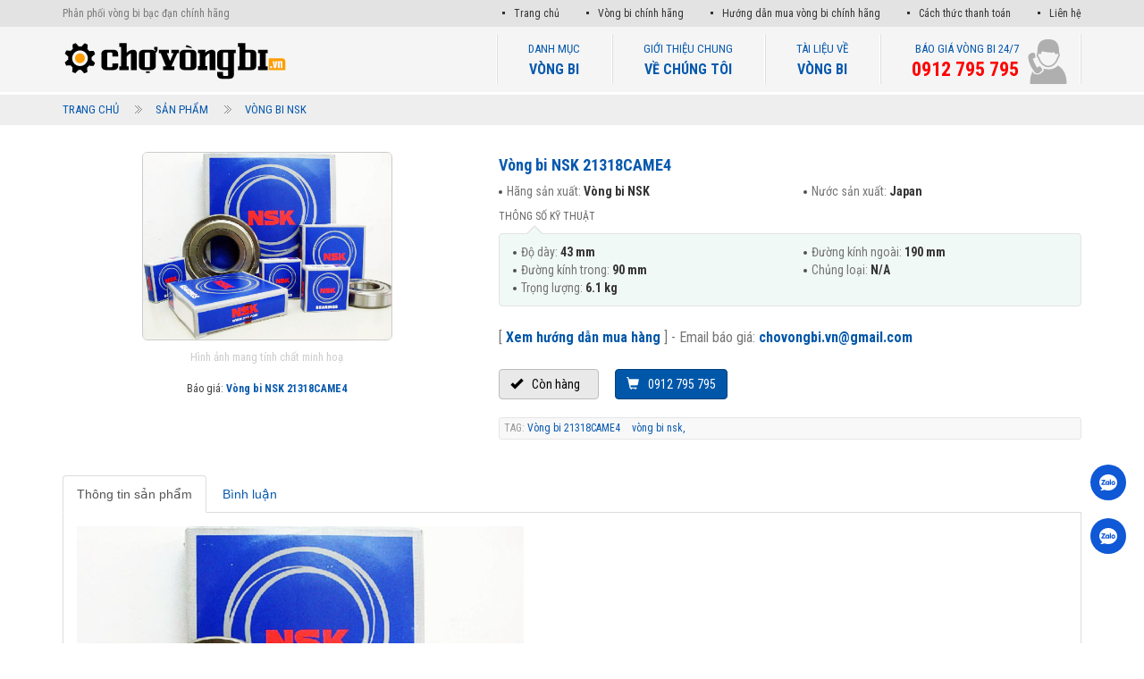

--- FILE ---
content_type: text/html; charset=UTF-8
request_url: https://chovongbi.vn/san-pham/vong-bi-nsk/Vong-bi-NSK-21318CAME4.html
body_size: 8097
content:
<!DOCTYPE html>
<html>
    <head>
                <title>Vòng bi 21318CAME4, Vòng bi chính hãng NSK</title>
<meta property="og:title" content="Vòng bi 21318CAME4, Vòng bi chính hãng NSK" />
<meta name="twitter:title" content="Vòng bi 21318CAME4, Vòng bi chính hãng NSK" />
<meta name="description" content="Vòng bi 21318CAME4, phân phối vòng bi nsk chính hãng" />
<meta name="og:description" content="Vòng bi 21318CAME4, phân phối vòng bi nsk chính hãng" />
<meta name="twitter:description" content="Vòng bi 21318CAME4, phân phối vòng bi nsk chính hãng" />
<meta name="keywords" content="Vòng bi 21318CAME4, giá vòng bi nsk, bac dan nsk chinh hang, vong bi nsk chinh hang, vòng bi nsk tại hà nội, vong bi bac dan nsk, bạc đạn nsk tại hà nội, vòng bi bạc đạn nsk, vòng bi nsk hà nội, vòng bi nsk giá rẻ, bạc đạn nsk giá rẻ, vòng bi nsk giá rẻ tại hà nội, bạc đạn nsk giá rẻ tại hà nội, bạc đạn vòng bi nsk, báo giá vòng bi NSK, kích thước vòng bi, Vòng bi chính hãng NSK, đại lý vòng bi nsk, phân phối vòng bi nsk, báo giá vòng bi nsk, bảng giá vòng bi nsk, tra cứu vòng bi nsk," />

                <link rel="shortcut icon" href="https://chovongbi.vn/fav.png?v=1.0.2" />
        <link rel="apple-touch-icon" href="https://chovongbi.vn/fav-ios.png?v=1.0.2" />
        <meta charset="UTF-8" />
        <meta name="viewport" content="width=device-width, initial-scale=1, maximum-scale=1, minimum-scale=1">
        <meta property="fb:app_id" content="115402988862749" />
        <meta property="fb:admins" content="1461555323" />
        <meta property="fb:admins" content="1213737738" />
		<meta name="apple-mobile-web-app-title" content="Chợ Vòng Bi" />
		<meta itemprop="image" content="https://chovongbi.vn/fb.jpg">
		<meta property="og:image" content="https://chovongbi.vn/fb.jpg"/> 
		<meta property="og:site_name" content="Chợ Vòng Bi"/> 
		<meta property="og:description" content="Báo giá Vòng Bi - Hotline 0912.795.795" />
		<meta http-equiv="Content-Type" content="text/html; charset=UTF-8" />
		<meta name="robots" content="INDEX,FOLLOW" />
		<meta http-equiv="REFRESH" content="3600" />
      	<meta name="p:domain_verify" content="3f3c404b53364b8fb378340866c74e43"/>
        <link href='https://fonts.googleapis.com/css?family=Roboto+Condensed:400,300,700' rel='stylesheet' type='text/css'>
        <link media="all" type="text/css" rel="stylesheet" href="https://chovongbi.vn/public/libs/bootstrap/css/bootstrap.css?v=1.0.2">

        <link media="all" type="text/css" rel="stylesheet" href="https://chovongbi.vn/public/libs/nivoSlide/nivo-slider.min.css?v=1.0.2">

		<link media="all" type="text/css" rel="stylesheet" href="https://chovongbi.vn/public/libs/nivoSlide/themes/default/default.min.css?v=1.0.2">


        <link media="all" type="text/css" rel="stylesheet" href="https://chovongbi.vn/public/libs/sp-slidemenu/style.min.css?v=1.0.2">

        <link media="all" type="text/css" rel="stylesheet" href="https://chovongbi.vn/public/packages/module/front/assets/css/style.css?v=1.0.2">

            </head>
    <body>
       

        <div class="slidemenu slidemenu-left ">
    <div class="slidemenu-header">
        <div>
            <a href="https://chovongbi.vn" class="logo"><img src="https://chovongbi.vn/public/packages/module/front/assets/imgs/logo-sm.svg" /></a>
        </div>
    </div>
    <div class="slidemenu-body">
        <div class="slidemenu-content">
            <ul class="nav navbar-nav">
                                                                                                    <li>
                            <a href="https://chovongbi.vn">Trang chủ</a>
                        </li>
                                                                                            <li class="dropdown">
                            <a href="#" class="dropdown-toggle" data-toggle="dropdown" role="button" aria-haspopup="true" aria-expanded="false">Danh mục Vòng Bi <span class="caret"></span></a>
                                                        <ul class="dropdown-menu">
                                                                <li>
                                    <a href="https://chovongbi.vn/san-pham/vong-bi-skf">
                                                                                <span class="icon"><img src="https://chovongbi.vn/public/uploads/images/99/vongbi-skf_w50_h50_c1.jpg" /></span>
                                                                                Vòng bi SKF
                                    </a>
                                </li>
                                                                <li>
                                    <a href="https://chovongbi.vn/san-pham/vong-bi-nsk">
                                                                                <span class="icon"><img src="https://chovongbi.vn/public/uploads/images/100/vongbi-NSK_w50_h50_c1.jpg" /></span>
                                                                                Vòng bi NSK
                                    </a>
                                </li>
                                                                <li>
                                    <a href="https://chovongbi.vn/san-pham/vong-bi-fag">
                                                                                <span class="icon"><img src="https://chovongbi.vn/public/uploads/images/101/vongbi-FAG_w50_h50_c1.jpg" /></span>
                                                                                Vòng bi FAG
                                    </a>
                                </li>
                                                                <li>
                                    <a href="https://chovongbi.vn/san-pham/vong-bi-timken">
                                                                                <span class="icon"><img src="https://chovongbi.vn/public/uploads/images/102/vongbi-TIMKEN_w50_h50_c1.jpg" /></span>
                                                                                Vòng bi TIMKEN
                                    </a>
                                </li>
                                                                <li>
                                    <a href="https://chovongbi.vn/san-pham/vong-bi-ntn">
                                                                                <span class="icon"><img src="https://chovongbi.vn/public/uploads/images/103/vongbi-NTN_w50_h50_c1.jpg" /></span>
                                                                                Vòng bi NTN
                                    </a>
                                </li>
                                                                <li>
                                    <a href="https://chovongbi.vn/san-pham/vong-bi-koyo">
                                                                                <span class="icon"><img src="https://chovongbi.vn/public/uploads/images/104/vongbi-Koyo_w50_h50_c1.jpg" /></span>
                                                                                Vòng bi KOYO
                                    </a>
                                </li>
                                                                <li>
                                    <a href="https://chovongbi.vn/san-pham/goi-do-vong-bi">
                                                                                <span class="icon"><img src="https://chovongbi.vn/public/uploads/images/1066/goi-do-vong-bi_w50_h50_c1.jpg" /></span>
                                                                                Gối đỡ vòng bi
                                    </a>
                                </li>
                                                                <li>
                                    <a href="https://chovongbi.vn/san-pham/mo-vong-bi">
                                                                                <span class="icon"><img src="https://chovongbi.vn/public/uploads/images/1067/mo-SKF_w50_h50_c1.jpg" /></span>
                                                                                Mỡ vòng bi SKF
                                    </a>
                                </li>
                                                                <li>
                                    <a href="https://chovongbi.vn/san-pham/Vong-bi-Trung-Quoc">
                                                                                <span class="icon"><img src="https://chovongbi.vn/public/uploads/images/1507/14145145_w50_h50_c1.jpg" /></span>
                                                                                Vòng bi Trung Quốc
                                    </a>
                                </li>
                                                            </ul>
                                                    </li>
                                                                                            <li>
                            <a href="https://chovongbi.vn/ve-chung-toi.html">Về chúng tôi</a>
                        </li>
                                                                                            <li>
                            <a href="https://chovongbi.vn/huong-dan-mua-vong-bi.html">Hướng dẫn mua hàng</a>
                        </li>
                                                                                            <li>
                            <a href="https://chovongbi.vn/thanh-toan.html">Hình thức thanh toán</a>
                        </li>
                                                                                            <li>
                            <a href="https://chovongbi.vn/tai-lieu-vong-bi">Tài liệu Vòng Bi</a>
                        </li>
                                                                                            <li>
                            <a href="https://chovongbi.vn/lien-he">Liên hệ</a>
                        </li>
                                                                                            <li>
                            <a href="https://chovongbi.vn/bao-gia-vong-bi-nsk-chinh-hang.html">Báo giá vòng bi NSK chính hãng</a>
                        </li>
                                                                                            <li>
                            <a href="https://chovongbi.vn/bao-gia-vong-bi-skf-chinh-hang.html">Báo giá vòng bi SKF chính hãng</a>
                        </li>
                                                            
            </ul>
        </div>
    </div>
</div>
        <div id="main">
            <header>
    <div class="link-top" style="font-family: 'Roboto Condensed', sans-serif;">
        <div class="container">
            <div class="pull-left">
                Phân phối vòng bi bạc đạn chính hãng
            </div>
                            <ul class="list-unstyled pull-right">
                                        <li><a href="https://chovongbi.vn">Trang chủ</a></li>
                                        <li><a href="https://chovongbi.vn/san-pham">Vòng bi chính hãng</a></li>
                                        <li><a href="https://chovongbi.vn/huong-dan-mua-vong-bi.html">Hướng dẫn mua vòng bi chính hãng</a></li>
                                        <li><a href="https://chovongbi.vn/thanh-toan.html">Cách thức thanh toán</a></li>
                                        <li><a href="https://chovongbi.vn/lien-he">Liên hệ</a></li>
                                    </ul>
                        </div>
    </div>
    <div class="head-top">
        <div class="container">
            <div class="navbar-default pull-left">
                <button type="button" class="navbar-toggle menu-button-left">
                    <span class="sr-only">Toggle navigation</span>
                    <span class="icon-bar"></span>
                    <span class="icon-bar"></span>
                    <span class="icon-bar"></span>
                </button>
            </div>
            <div class="sp-logo">
                <a href="https://chovongbi.vn"><img src="https://chovongbi.vn/public/packages/module/front/assets/imgs/logo.svg" /></a>
            </div>

            <nav class="navbar navbar-default">
                <div class="navbar-header">
                    <button type="button" class="navbar-toggle collapsed" data-toggle="collapse" data-target="#bs-navbar-collapse" aria-expanded="false">
                        <span class="sr-only">Toggle navigation</span>
                        <span class="icon-bar"></span>
                        <span class="icon-bar"></span>
                        <span class="icon-bar"></span>
                    </button>
                    <a class="navbar-brand" href="https://chovongbi.vn"><img src="https://chovongbi.vn/public/packages/module/front/assets/imgs/logo.svg" /></a>
                </div>
                <div class="collapse navbar-collapse" id="bs-navbar-collapse">
                    <ul class="nav navbar-nav navbar-right" style="font-family: 'Roboto Condensed', sans-serif;">
                        <li class="dropdown">
                            <a href="" title="Danh mục vòng bi" class="dropdown-toggle" data-toggle="dropdown" data-hover="dropdown" role="button"><span>Danh mục</span> vòng bi</a>
                                                        <ul class="dropdown-menu catlist">
                                                                <li>
                                    <a href="https://chovongbi.vn/san-pham/vong-bi-skf" title="Vòng bi SKF">
                                                                                <span class="icon"><img src="https://chovongbi.vn/public/uploads/images/99/vongbi-skf.jpg" /></span>
                                                                                Vòng bi SKF
                                    </a>
                                </li>
                                                                <li>
                                    <a href="https://chovongbi.vn/san-pham/vong-bi-nsk" title="Vòng bi NSK">
                                                                                <span class="icon"><img src="https://chovongbi.vn/public/uploads/images/100/vongbi-NSK.jpg" /></span>
                                                                                Vòng bi NSK
                                    </a>
                                </li>
                                                                <li>
                                    <a href="https://chovongbi.vn/san-pham/vong-bi-fag" title="Vòng bi FAG">
                                                                                <span class="icon"><img src="https://chovongbi.vn/public/uploads/images/101/vongbi-FAG.jpg" /></span>
                                                                                Vòng bi FAG
                                    </a>
                                </li>
                                                                <li>
                                    <a href="https://chovongbi.vn/san-pham/vong-bi-timken" title="Vòng bi TIMKEN">
                                                                                <span class="icon"><img src="https://chovongbi.vn/public/uploads/images/102/vongbi-TIMKEN.jpg" /></span>
                                                                                Vòng bi TIMKEN
                                    </a>
                                </li>
                                                                <li>
                                    <a href="https://chovongbi.vn/san-pham/vong-bi-ntn" title="Vòng bi NTN">
                                                                                <span class="icon"><img src="https://chovongbi.vn/public/uploads/images/103/vongbi-NTN.jpg" /></span>
                                                                                Vòng bi NTN
                                    </a>
                                </li>
                                                                <li>
                                    <a href="https://chovongbi.vn/san-pham/vong-bi-koyo" title="Vòng bi KOYO">
                                                                                <span class="icon"><img src="https://chovongbi.vn/public/uploads/images/104/vongbi-Koyo.jpg" /></span>
                                                                                Vòng bi KOYO
                                    </a>
                                </li>
                                                                <li>
                                    <a href="https://chovongbi.vn/san-pham/goi-do-vong-bi" title="Gối đỡ vòng bi">
                                                                                <span class="icon"><img src="https://chovongbi.vn/public/uploads/images/1066/goi-do-vong-bi_w128_h80_c1.jpg" /></span>
                                                                                Gối đỡ vòng bi
                                    </a>
                                </li>
                                                                <li>
                                    <a href="https://chovongbi.vn/san-pham/mo-vong-bi" title="Mỡ vòng bi SKF">
                                                                                <span class="icon"><img src="https://chovongbi.vn/public/uploads/images/1067/mo-SKF_w128_h80_c1.jpg" /></span>
                                                                                Mỡ vòng bi SKF
                                    </a>
                                </li>
                                                                <li>
                                    <a href="https://chovongbi.vn/san-pham/Vong-bi-Trung-Quoc" title="Vòng bi Trung Quốc">
                                                                                <span class="icon"><img src="https://chovongbi.vn/public/uploads/images/1507/14145145_w128_h80_c1.jpg" /></span>
                                                                                Vòng bi Trung Quốc
                                    </a>
                                </li>
                                                            </ul>
                                                    </li>
                        <li><a href="ve-chung-toi.html" title="Giới thiệu chung về chúng tôi">
                                <span>Giới thiệu chung</span> Về chúng tôi
                            </a></li>
                        <li><a href="https://chovongbi.vn/tai-lieu-vong-bi" title="Tài liệu về vòng bi">
                                <span>Tài liệu về</span> Vòng bi
                            </a></li>
                        <li class="hotline">
                            <a href="tel:0912 795 795">
                                <img src="https://chovongbi.vn/public/packages/module/front/assets/imgs/support.png" class="pull-right" />
                                <div class="pull-left">
                                    <span>Báo giá vòng bi 24/7</span>
                                    <strong>0912 795 795</strong>
                                </div>
                                <div class="clearfix"></div>
                            </a>
                        </li>
                    </ul>
                </div>
            </nav>
        </div>
    </div>


    </header>            <main>
                                                <div class="_breadcrumb">
                    <div class="container">
                        <ul class="breadcrumb">
                            <li itemscope itemtype="http://data-vocabulary.org/Breadcrumb" class="home"><a itemprop="url"  href="https://chovongbi.vn"><span itemprop="title">Trang chủ</span></a></li>
                                                                                    <li itemscope itemtype="http://data-vocabulary.org/Breadcrumb"><a itemprop="url" href="https://chovongbi.vn/san-pham"><span itemprop="title">Sản phẩm</span></a></li>
                                                                                                                <li itemscope itemtype="http://data-vocabulary.org/Breadcrumb"><a itemprop="url" href="https://chovongbi.vn/san-pham/vong-bi-nsk"><span itemprop="title">Vòng bi NSK</span></a></li>
                                                                                </ul>
                    </div>
                </div>
                                <div class="container">
    <div style="padding-bottom: 50px ">
    <div class="product-detail">
    <div class="row">
        <div class="col-md-5 col-sm-5">
            <div class="pimg">
                <div class="shadow">
                    <span>
                                                                                                                        
                                                <img class="img-responsive" src="https://chovongbi.vn/public/uploads/images/1129/Vong-bi-NSK.jpg" title="Vòng bi NSK 21318CAME4" />
                                            </span>
                </div>
                <p>Hình ảnh mang tính chất minh hoạ</p>
                <h2 style="font-size:12px">Báo giá: <a href="/lien-he"><strong>Vòng bi NSK 21318CAME4</strong></a></h2>



                 <!--review-->

                <script type="application/ld+json">
    {
        "@context": "https://schema.org/",
        "@type": "Product",
        "name": "Vòng bi NSK 21318CAME4",
        "image": ["https://chovongbi.vn/public/uploads/images/1129/Vong-bi-NSK.jpg"],
        "description": "Vòng bi 21318CAME4, phân phối vòng bi nsk chính hãng",
        "sku": "991",
        "mpn": "991",
        "brand": {
            "@type": "Thing",
            "name": "SKF"
        },
        "review": {
            "@type": "Review",
            "reviewRating": {
                "@type": "Rating",
                "ratingValue": "5",
                "bestRating": "5"
            },
            "author": {
                "@type": "Person",
                "name": "Khách hàng"
            }
        },
        "aggregateRating": {
            "@type": "AggregateRating",
            "ratingValue": "4.9",
            "bestRating": "5",
            "ratingCount": "123"
        },
        "offers": {
            "@type": "AggregateOffer",
            "lowPrice": "10000",
            "highPrice": "1000000",
            "offerCount": "133",
            "priceCurrency": "VND",
            "availability":"InStock"
        }
    }


    </script>

                                                                                                                                    
                
            </div>
        </div>

        <div class="col-md-7 col-sm-7">
            <h1><a href="" title="Vòng bi NSK 21318CAME4">Vòng bi NSK 21318CAME4</a></h1>

            <div class="params">
                                
                                                <div class="row">
                                                                                                                                                                                                                            <div class="col-sm-6 param-item">Hãng sản xuất: <strong>Vòng bi NSK </strong></div>
                                                                                <div class="col-sm-6 param-item">Nước sản xuất: <strong>Japan </strong></div>
                                                                                                </div>
                
                <div class="param-tt">Thông số kỹ thuật</div>
                <div class="well">
                    <div class="row">
                                                                        <div class="col-sm-6 param-item">Độ dày: <strong>43 mm </strong></div>
                                                                                                <div class="col-sm-6 param-item">Đường kính ngoài: <strong>190 mm </strong></div>
                                                                                                <div class="col-sm-6 param-item">Đường kính trong: <strong>90 mm </strong></div>
                                                                                                <div class="col-sm-6 param-item">Chủng loại: <strong>N/A  </strong></div>
                                                                                                                                                                                                <div class="col-sm-6 param-item">Trọng lượng: <strong>6.1 kg </strong></div>
                                                                    </div>
                </div>
                <div class="buy-guide">
                        [ <a href="/huong-dan-mua-vong-bi.html"><strong style="color: #0057a9">Xem hướng dẫn mua hàng</strong></a> ]  -  Email báo giá: <a href="mailto:chovongbi.vn@gmail.com"><strong style="color: #0057a9"> chovongbi.vn@gmail.com</strong></a>
                    </div>
                
                    
                    
                    <br>
                <div class="btns">
                    <div class="">
                                                <a href="" class="btn btn-vb" style="padding-right: 20px">
                            <i class="glyphicon glyphicon glyphicon-ok"></i>
                            Còn hàng
                        </a>
                                               
                          <a href="tel:0912 795 795" class="btn btn-warning">
                            <i class="glyphicon glyphicon glyphicon-shopping-cart"></i>
                           0912 795 795</a>
                        </a>
                      
                        
                       
                        
                        
                        <!--<a href="#" id="comment-btn" class="btn btn-primary">
                            Bình luận về sản phẩm
                        </a>-->
                    </div>
                    <style>
					.tab-content{
						border: 1px solid #ddd;
						border-top: none;
						padding: 15px;
						margin-bottom: 30px;
						font-family: 'Roboto Condensed', sans-serif;
						
					}
                        .box-comment{
                            border: 1px solid #ccc;
                            border-radius: 5px;
                            padding: 5px;
                            margin-top: 5px
                        }
                        .box-comment > ul{
                            border-bottom: 1px solid #ddd;
                            margin: 0 7px;
                            margin-bottom: 10px;
                        }
                        .box-comment > ul:after{
                            content: '';
                            clear: both;
                            display: block;
                        }
                        .box-comment > ul li{
                            float: left;
                            margin-right: 15px;
                        }
                        .box-comment > ul li a{
                            display: inline-block;
                            padding: 5px 0;
                            position: relative;
                        }
                        .box-comment > ul li.active a{
                            text-decoration: none;
                            color: #ffc000
                        }
                        .box-comment > ul li.active a:before{
                            content: '';
                            display: block;
                            position: absolute;
                            bottom: -1px;
                            left: 50%;
                            border-style: solid;
                            border-width: 0 5px 6px;
                            border-color: transparent transparent #fff transparent;
                            margin-left: -4px;
                            z-index: 2
                        }
                        .box-comment > ul li.active a:after{
                            content: '';
                            display: block;
                            position: absolute;
                            bottom: 0;
                            left: 50%;
                            border-style: solid;
                            border-width: 0 6px 6px;
                            border-color: transparent transparent #ddd transparent;
                            margin-left: -5px;
                            z-index: 1
                        }
                    </style>
                                       
                    
                </div>

                                <h3 style="font-size:12px"> <div class="tags">
                                       <a href="https://chovongbi.vn/tag/vong-bi-21318came4.html">Vòng bi 21318CAME4</a>
                                       <a href="https://chovongbi.vn/tag/vong-bi-nsk.html">vòng bi nsk,</a>
                                    </div></h3>
                            </div>
        </div>
    </div>
</div>

<div>

  <!-- Nav tabs -->
  <ul class="nav nav-tabs" role="tablist">
    <li role="presentation" class="active"><a href="#tab-overview" aria-controls="tab-overview" role="tab" data-toggle="tab">Thông tin sản phẩm</a></li>
    <li role="presentation"><a href="#tab-comment" aria-controls="tab-comment" role="tab" data-toggle="tab">Bình luận</a></li>
  </ul>

  <!-- Tab panes -->
  <div class="tab-content">
    <div role="tabpanel" class="tab-pane active" id="tab-overview">
	
		<img class="img-responsive" src="https://chovongbi.vn/public/uploads/images/1129/Vong-bi-NSK.jpg" title="Vòng bi NSK 21318CAME4" />
		
	</div>
    <div role="tabpanel" class="tab-pane" id="tab-comment">
	 <div class="box-comment ">
                        <ul class="list-unstyled">
                            <li class="active"><a href="#cm-facebook">Facebook</a></li>
                            <li><a href="#cm-google">Google</a></li>
                        </ul>
                        <div class="frm" id="cm-facebook">
                            <div class="fb-comments" data-href="https://chovongbi.vn/san-pham/vong-bi-nsk/Vong-bi-NSK-21318CAME4.html" data-width="100%" data-numposts="5"></div>
                        </div>
                        <div class="frm g-comments hidden" id="cm-google" style="padding: 5px"><div id="cmgoogle">
                            </div>
                        </div>

                        <script src="https://apis.google.com/js/plusone.js"></script>
                        <script>
gapi.comments.render('cmgoogle', {
    href: window.location,
    width: 632,
    first_party_property: 'BLOGGER',
    view_type: 'FILTERED_POSTMOD'
});
                        </script>
                    </div>
	</div>
  </div>

</div>

<!--timkiem-->

<!--end timkiem-->

<div class="box">
    <div class="box-title"><span>Sản phẩm cùng loại</span></div>
    <div class="box-body">
        <div class="products">

                        <div class="item">
    <a href="https://chovongbi.vn/san-pham/vong-bi-nsk/Vong-bi-NSK-29438M.html" target="detailWindow">
                <span class="img"><img src="https://chovongbi.vn/public/uploads/images/1080/Vong-bi-NSK_w250_h186_c1.jpg" /></span>
                <span class="tt">Vòng bi NSK 29438M</span>
    </a>
</div>                        <div class="item">
    <a href="https://chovongbi.vn/san-pham/vong-bi-nsk/Vong-bi-NSK-HR-30202.html" target="detailWindow">
                <span class="img"><img src="https://chovongbi.vn/public/uploads/images/1304/Vong-bi-NSK_w334_h250_c1_w250_h186_c1.jpg" /></span>
                <span class="tt">Vòng bi NSK HR 30202</span>
    </a>
</div>                        <div class="item">
    <a href="https://chovongbi.vn/san-pham/vong-bi-nsk/Vong-bi-NSK-22310EAE4.html" target="detailWindow">
                <span class="img"><img src="https://chovongbi.vn/public/uploads/images/1156/Vong-bi-NSK_w250_h186_c1.jpg" /></span>
                <span class="tt">Vòng bi NSK 22310EAE4</span>
    </a>
</div>                        <div class="item">
    <a href="https://chovongbi.vn/san-pham/vong-bi-nsk/Vong-bi-NSK-23120CE4.html" target="detailWindow">
                <span class="img"><img src="https://chovongbi.vn/public/uploads/images/1200/Vong-bi-NSK_w250_h186_c1.jpg" /></span>
                <span class="tt">Vòng bi NSK 23120CE4</span>
    </a>
</div>                        <div class="item">
    <a href="https://chovongbi.vn/san-pham/vong-bi-nsk/Vong-bi-NSK-6300ZZCM.html" target="detailWindow">
                <span class="img"><img src="https://chovongbi.vn/public/uploads/images/1559/6300ZZCM_w250_h186_c1.jpg" /></span>
                <span class="tt">Vòng bi NSK 6300ZZCM</span>
    </a>
</div>                        <div class="item">
    <a href="https://chovongbi.vn/san-pham/vong-bi-nsk/Vong-bi-NSK-RN206M.html" target="detailWindow">
                <span class="img"><img src="https://chovongbi.vn/public/uploads/images/1577/RN206M_w250_h186_c1.jpg" /></span>
                <span class="tt">Vòng bi NSK RN206M</span>
    </a>
</div>                        <div class="item">
    <a href="https://chovongbi.vn/san-pham/vong-bi-nsk/Vong-bi-NSK-22320CAME4.html" target="detailWindow">
                <span class="img"><img src="https://chovongbi.vn/public/uploads/images/1024/Vong-bi-NSK_w250_h186_c1.jpg" /></span>
                <span class="tt">Vòng bi NSK 22320CAME4</span>
    </a>
</div>                        <div class="item">
    <a href="https://chovongbi.vn/san-pham/vong-bi-nsk/Vong-bi-NSK-32032.html" target="detailWindow">
                <span class="img"><img src="https://chovongbi.vn/public/uploads/images/968/Vong-bi-NSK_w250_h186_c1.jpg" /></span>
                <span class="tt">Vòng bi NSK 32032</span>
    </a>
</div>                        <div class="item">
    <a href="https://chovongbi.vn/san-pham/vong-bi-nsk/Vong-bi-NSK-400752904.html" target="detailWindow">
                <span class="img"><img src="https://chovongbi.vn/public/uploads/images/1590/400752904_w250_h186_c1.jpg" /></span>
                <span class="tt">Vòng bi NSK 400752904</span>
    </a>
</div>                        <div class="item">
    <a href="https://chovongbi.vn/san-pham/vong-bi-nsk/Vong-bi-NSK-22207CE4.html" target="detailWindow">
                <span class="img"><img src="https://chovongbi.vn/public/uploads/images/1134/Vong-bi-NSK_w250_h186_c1.jpg" /></span>
                <span class="tt">Vòng bi NSK 22207CE4</span>
    </a>
</div>            
        </div>
    </div>
</div>



<div class="box">
    <div class="box-title"><span>Sản phẩm nổi bật</span></div><Br>
    <div class="box-body">
        <div class="products">
                        <div class="item">
    <a href="https://chovongbi.vn/san-pham/vong-bi-ntn/Vong-bi-NTN-6307LLBC3.html" target="detailWindow">
                <span class="img"><img src="https://chovongbi.vn/public/uploads/images/1836/6307LLBC3_w250_h186_c1.jpg" /></span>
                <span class="tt">Vòng bi NTN 6307LLBC3</span>
    </a>
</div>                        <div class="item">
    <a href="https://chovongbi.vn/san-pham/vong-bi-skf/Vong-bi-SKF-HM-803146110Q.html" target="detailWindow">
                <span class="img"><img src="https://chovongbi.vn/public/uploads/images/515/vong_bi_SKF_w250_h186_c1.jpg" /></span>
                <span class="tt">Vòng bi SKF HM 803146/110/Q</span>
    </a>
</div>                        <div class="item">
    <a href="https://chovongbi.vn/san-pham/vong-bi-nsk/Vong-bi-NSK-29436M.html" target="detailWindow">
                <span class="img"><img src="https://chovongbi.vn/public/uploads/images/1079/Vong-bi-NSK_w250_h186_c1.jpg" /></span>
                <span class="tt">Vòng bi NSK 29436M</span>
    </a>
</div>                        <div class="item">
    <a href="https://chovongbi.vn/san-pham/vong-bi-skf/Vong-bi-SKF-30208-J2Q.html" target="detailWindow">
                <span class="img"><img src="https://chovongbi.vn/public/uploads/images/827/vong_bi_SKF_w250_h186_c1.jpg" /></span>
                <span class="tt">Vòng bi SKF 30208 J2/Q</span>
    </a>
</div>                        <div class="item">
    <a href="https://chovongbi.vn/san-pham/vong-bi-skf/Vong-bi-SKF-32312-J2Q.html" target="detailWindow">
                <span class="img"><img src="https://chovongbi.vn/public/uploads/images/765/vong_bi_SKF_w250_h186_c1.jpg" /></span>
                <span class="tt">Vòng bi SKF 32312 J2/Q</span>
    </a>
</div>                    </div>
    </div>
</div>

<br><br>
<div class="search-box-top" style="background-color: #f1f1f1; border: 1px solid #b1b1b1; font-family: 'Roboto Condensed', sans-serif; color:#616161;">
    <div class="container" align="center">
        <form class="form-inline" action="https://chovongbi.vn/tim-kiem.html" method="get">
            <label class="tt" style="padding-right: 20px;"><strong>Nhập kích thước vòng bi cần tìm: </strong></label>
                                <div class="form-group">
                        <div class="input-group">
                                                        <input class="form-control" placeholder="Đường k&iacute;nh trong" name="icb" type="text">
                                                        
                                                        <div class="input-group-addon" style="font-family: 'Roboto Condensed', sans-serif; color:#000000;">(mm)</div>
                                                    </div>
                    </div>
                                        <div class="form-group">
                        <div class="input-group">
                                                        <input class="form-control" placeholder="Đường k&iacute;nh ngo&agrave;i" name="ocb" type="text">
                                                        
                                                        <div class="input-group-addon" style="font-family: 'Roboto Condensed', sans-serif; color:#000000;">(mm)</div>
                                                    </div>
                    </div>
                                        <div class="form-group">
                        <div class="input-group">
                                                        <input class="form-control" placeholder="Độ d&agrave;y" name="thick" type="text">
                                                        
                                                        <div class="input-group-addon" style="font-family: 'Roboto Condensed', sans-serif; color:#000000;">(mm)</div>
                                                    </div>
                    </div>
                                        <div class="form-group">
                        <div class="input-group">
                                                        <select class="form-control" name="hsx"><option value="" selected="selected">H&atilde;ng sản xuất</option><option value="19">V&ograve;ng bi SKF</option><option value="20">V&ograve;ng bi NSK</option><option value="21">V&ograve;ng bi FAG</option><option value="22">V&ograve;ng bi TIMKEN</option><option value="23">V&ograve;ng bi NTN</option><option value="24">V&ograve;ng bi KOYO</option><option value="106">Gối đỡ v&ograve;ng bi</option><option value="107">Mỡ v&ograve;ng bi SKF</option><option value="125">V&ograve;ng bi Trung Quốc</option></select>
                                                        
                                                    </div>
                    </div>
                    
            <input type="submit" value="Tìm kiếm" class="btn btn-vb btn-non-radius" />
        </form>
    </div>
</div>

    </div>
</div>
                
                <div class="help-box">
                    <div class="container">
                        <div class="btt">Vòng Bi Chính Hãng - Liên hệ với chúng tôi để được tư vấn miễn phí
                        </div>
                        <div class="bbd">
                            <div class="form-inline">
    <div class="form-group">
    <img src="https://chovongbi.vn/public/packages/module/front/assets/imgs/icons/phone.png" />
                                    
       <a href="tel:0912 795 795" style="color:#FFFFFF"> 0912 795 795 </a>
                                </div>
                                

                               
                                
                                <div class="form-group">
                                    <img src="https://chovongbi.vn/public/packages/module/front/assets/imgs/icons/email.png" /> chovongbi.vn@gmail.com
                                </div>
                            </div>
                        </div>
                    </div>
                </div>
                            </main>

            <footer>
    <div class="foot-3col">
        <div class="container">
            <div class="row">
                <div class="col-md-4 col-sm-4">
                    <span class="icon">
                        <span><img src="https://chovongbi.vn/public/packages/module/front/assets/imgs/icons/call-icon.png" /></span>
                    </span>
                    <strong>Báo giá 24/7</strong>
                    <p>Đội ngũ bán hàng hỗ trợ báo giá 24/7. Hãy liên hệ ngay với chúng tôi.</p>
                </div>
                <div class="col-md-4 col-sm-4">
                    <span class="icon">
                        <span><img src="https://chovongbi.vn/public/packages/module/front/assets/imgs/icons/delivery-icon.png" /></span>
                    </span>
                    <strong>Giao hàng 24/7</strong>
                    <p>Giao hàng tận nơi, nhanh chóng, thuận tiện, tất cả các ngày trong tuần</p>
                </div>
                <div class="col-md-4 col-sm-4">
                    <span class="icon">
                        <span><img src="https://chovongbi.vn/public/packages/module/front/assets/imgs/icons/support-icon.png" /></span>
                    </span>
                    <strong>Hỗ trợ 24/7</strong>
                    <p>Đội ngũ kỹ thuật nhiều kinh nghiệm sẽ hỗ trợ bạn 24/7</p>
                </div>
            </div>

        </div>
    </div>

            <div class="foot-top">
            <div class="container">
                <div class="row">
                                                            <div class="col-md-3 col-sm-6">
                        <div class="tt">Về chúng tôi</div>
                        <ul class="list-unstyled">
                                                                                                                                                                                                                                                                                                                                                                                                                                                                                                                                                                                                                                                                                                                                                                                    <li style="font-size: 12px; font-weight: 300"><a href="https://chovongbi.vn/ve-chung-toi.html" title="Giới thiệu">Giới thiệu</a></li>
                                                                                                                                                                                                                                                                                        <li style="font-size: 12px; font-weight: 300"><a href="https://chovongbi.vn/tai-lieu-vong-bi" title="Tài liệu tra cứu">Tài liệu tra cứu</a></li>
                                                                                                                                                                                                                                                                                        <li style="font-size: 12px; font-weight: 300"><a href="https://chovongbi.vn/hoi-dap.html" title="Câu hỏi thường gặp">Câu hỏi thường gặp</a></li>
                                                                                                                <li style="font-size: 12px; font-weight: 300"><a href="https://chovongbi.vn/lien-he" title="Liên hệ">Liên hệ</a></li>
                                                                                                                                                                                                                                                                                                                </ul>
                    </div>
                                                                                                                        <div class="col-md-3 col-sm-6">
                        <div class="tt">Danh mục Vòng bi</div>
                        <ul class="list-unstyled">
                                                                                                                                                                                                                                                                                                                                                                                                                                                                                                                                                                                                                                                                                                                                                                                                                                                                                                    <li style="font-size: 12px; font-weight: 300"><a href="https://chovongbi.vn/san-pham/vong-bi-skf" title="Vòng bi SKF chính hãng">Vòng bi SKF chính hãng</a></li>
                                                                                                                                                                                                                                <li style="font-size: 12px; font-weight: 300"><a href="https://chovongbi.vn/san-pham/vong-bi-timken" title="Vòng bi TIMKEN chính hãng">Vòng bi TIMKEN chính hãng</a></li>
                                                                                                                <li style="font-size: 12px; font-weight: 300"><a href="https://chovongbi.vn/san-pham/vong-bi-fag" title="Vòng bi FAG chính hãng">Vòng bi FAG chính hãng</a></li>
                                                                                                                                                                                                                                                                                                                                                                                                                                                                <li style="font-size: 12px; font-weight: 300"><a href="https://chovongbi.vn/san-pham/goi-do-vong-bi" title="Gối đỡ vòng bi">Gối đỡ vòng bi</a></li>
                                                                                </ul>
                    </div>
                                                                                <div class="col-md-3 col-sm-6">
                        <div class="tt">Danh mục Vòng bi</div>
                        <ul class="list-unstyled">
                                                                                                                                                                                                                                                                                                                                                                                                                                                                                                                                                                                                                                                                                                                                                                                                                                                                                                                                                            <li style="font-size: 12px; font-weight: 300"><a href="https://chovongbi.vn/san-pham/vong-bi-nsk" title="Vòng bi NSK chính hãng">Vòng bi NSK chính hãng</a></li>
                                                                                                                                                                                                                                                                                        <li style="font-size: 12px; font-weight: 300"><a href="https://chovongbi.vn/san-pham/vong-bi-koyo" title="Vòng bi KOYO chính hãng">Vòng bi KOYO chính hãng</a></li>
                                                                                                                                                                                                                                <li style="font-size: 12px; font-weight: 300"><a href="https://chovongbi.vn/san-pham/vong-bi-ntn" title="Vòng bi NTN chính hãng">Vòng bi NTN chính hãng</a></li>
                                                                                                                                                                        <li style="font-size: 12px; font-weight: 300"><a href="https://chovongbi.vn/san-pham/mo-vong-bi" title="Mỡ vòng bi SKF">Mỡ vòng bi SKF</a></li>
                                                                                                                                        </ul>
                    </div>
                                                                                                                                                                <div class="col-md-3 col-sm-6">
                        <div class="tt">Thông tin chung</div>
                        <ul class="list-unstyled">
                                                                                                                                            <li style="font-size: 12px; font-weight: 300"><a href="https://chovongbi.vn/dieu-kien-doi-tra-hang.html" title="Điều kiện đổi trả hàng">Điều kiện đổi trả hàng</a></li>
                                                                                                                                                                                                                                                                                                                                                                                                        <li style="font-size: 12px; font-weight: 300"><a href="https://chovongbi.vn/Chinh-sach-ban-hang.html" title="Chính sách bán hàng">Chính sách bán hàng</a></li>
                                                                                                                <li style="font-size: 12px; font-weight: 300"><a href="https://chovongbi.vn/thanh-toan.html" title="Hình thức thanh toán">Hình thức thanh toán</a></li>
                                                                                                                <li style="font-size: 12px; font-weight: 300"><a href="https://chovongbi.vn/bao-gia-vong-bi-skf-chinh-hang.html" title="Báo giá vòng bi SKF chính hãng giá rẻ">Báo giá vòng bi SKF chính hãng giá rẻ</a></li>
                                                                                                                <li style="font-size: 12px; font-weight: 300"><a href="https://chovongbi.vn/bao-gia-vong-bi-nsk-chinh-hang.html" title="Báo giá vòng bi NSK chính hãng giá rẻ">Báo giá vòng bi NSK chính hãng giá rẻ</a></li>
                                                                                                                <li style="font-size: 12px; font-weight: 300"><a href="https://chovongbi.vn/Dieu-khoan-mua-ban.html" title="Điều khoản mua bán">Điều khoản mua bán</a></li>
                                                                                                                                                                                                                                                                                                                                                                                                                                                                                                                                                                                                                                                                                                                                                                                                                                                                                                </ul>
                    </div>
                                                                                                                                                                                                                                                                                                                                                                                                                                                                                                                                                                                                                                                                                                                                                                                                                                                </div>
            </div>
        </div>
            <div class="foot-btm" style="font-family: 'Roboto Condensed', sans-serif;">
        <div class="container">
            <div class="logo">
                <img src="https://chovongbi.vn/public/packages/module/front/assets/imgs/logo-footer.gif" alt="Chợ Vòng Bi - Vòng bi chính hãng" />
            </div>
            
            <p>© 2006-2021 Chợ Vòng Bi.vn - <strong><a href="https://chovongbi.vn" title="Phân phối vòng bi chính hãng">Phân phối vòng bi chính hãng</a></strong> - Hotline:  <a href="tel:0912 795 795" ><strong><span style="color:#0057a9">0912 795 795</span> </strong> </a>
            
            
            <br />
               
<span style="color:rgb(0, 0, 0)">VPGD: </span>635 Quang Trung, Hà Đông, Hà Nội<br />
Email báo giá: <a href="mailto:chovongbi.vn@gmail.com"><span style="color:#0057a9"><strong>chovongbi.vn@gmail.com</strong></span></a> - Website:<span style="color:#0066cc"> </span><a href="https://chovongbi.vn"><span style="color:#0057a9"><strong>www.chovongbi.vn</strong></span></a>

<div class="addthis_inline_follow_toolbox"></div>
</p>

         <!-- Go to www.addthis.com/dashboard to customize your tools -->
         
          
         
            <div class="clearfix"></div>
        </div>
    </div>




</footer>

<script>
  (function(i,s,o,g,r,a,m){i['GoogleAnalyticsObject']=r;i[r]=i[r]||function(){
  (i[r].q=i[r].q||[]).push(arguments)},i[r].l=1*new Date();a=s.createElement(o),
  m=s.getElementsByTagName(o)[0];a.async=1;a.src=g;m.parentNode.insertBefore(a,m)
  })(window,document,'script','https://www.google-analytics.com/analytics.js','ga');

  ga('create', 'UA-32320751-1', 'auto');
  ga('send', 'pageview');

</script>




        </div>
        
        
        
        
        
        <script src="https://chovongbi.vn/public/libs/jquery-1.11.2.min.js?v=1.0.2"></script>
        <script src="https://chovongbi.vn/public/libs/bootstrap/js/bootstrap.min.js?v=1.0.2"></script>
        <script src="https://chovongbi.vn/public/libs/bootstrap-hover-dropdown.min.js?v=1.0.2"></script>
        <script src="https://chovongbi.vn/public/libs/sp-slidemenu/sp-slidemenu.min.js?v=1.0.2"></script>
        <script>
var sp_slidemenu = SpSlidemenu({
    main: '#main',
    button: '.menu-button-left',
    slidemenu: '.slidemenu-left',
    direction: 'left'
});

$(window).bind('resize', function () {
    sp_slidemenu.slideClose();
});
        </script>
                            
                    <script>
                        $(function(){
                            $(document).on('click', '#comment-btn', function(){
                                $('.box-comment').toggleClass('hidden');
                                return false;
                            });

                            $(document).on('click', '.box-comment > ul li a', function(){
                                $('.box-comment > ul li').removeClass('active');
                                $(this).parent().addClass('active');
                                
                                $('.box-comment .frm').addClass('hidden');
                                $($(this).attr('href')).removeClass('hidden');
                                return false;
                            });
                        });
                    </script>
                           
        <div id="icon-fixed-right">
 <div id="zaloButton"><a rel="noopener" title="Zalo 1" href="http://zalo.me/0912795795" target="_blank"><i></i></a></div>
<div id="zaloButton"><a rel="noopener" title="Zalo 2" href="http://zalo.me/0792269269" target="_blank"><i></i></a></div>

    
    
</div>
<style>
.ppocta-ft-fix{display:block;position:fixed;bottom:20px;left:10px;min-width:120px;text-align:center;z-index:9999}
#callNowButton{background: #0f58d6;display:inline-block;position:relative;border-radius:50%;color:#fff;width:40px;height:40px;line-height:40px;box-shadow:0 0 0px -2px rgba(0,0,0,.7)}
#callNowButton a{display:block;text-decoration:none;outline:none;color:#fff;text-align:center}
#callNowButton a.txt{position:absolute;top:-40px;left:calc(50% - 60px);width:120px;max-width:120px;line-height:2;text-transform:uppercase;border-radius:5px;font-size:15px}
#callNowButton a.txt:after{position:absolute;bottom:-8px;left:50px;content:"";width:0;height:0;border-top:8px solid #090;border-left:10px solid transparent;border-right:10px solid transparent}
#callNowButton i{border-radius:50%;display:inline-block;width:50px;height:50px;background:url(/public/assets/imgs/call-now.svg) center center no-repeat}
#zaloButton{background: #0f58d6;display:inline-block;margin-right:10px;width:40px;height:40px;border-radius:50%;box-shadow:0 0 0px -2px rgba(0,0,0,.7)}
#zaloButton>a>i{background:url(/public/packages/module/front/assets/pic/zalo.svg) center center no-repeat;background-size:50%;width:40px;height:40px;display:inline-block}
#icon-fixed-right{width:50px;position:fixed;right:10px;bottom:80px;z-index:999}
#icon-fixed-right a{display:block;margin-top:5px}
#icon-fixed-right a:first-child{margin-top:0}
#icon-fixed-right a i{width:40px;height:40px;margin-bottom:15px;text-align:center;color:#fff;border-radius:9999px;font-size:24px;line-height:40px}
.icons.fab.fa-facebook-f,.icons.fab.fa-facebook-messenger{background:#0f58d6}
.icons.fab.fa-youtube{background:red}
.icons.fas.fa-envelope{background:#0f58d6}
.icons.fas.fa-map-marker-alt{background:#0f58d6}
.icons.fa.fa-wrench{background:#3754a5}
.icons.far.far.fa-arrow-up{background:#ed1b24}
</style>
	
        
    </body>
</html>


--- FILE ---
content_type: text/html; charset=utf-8
request_url: https://accounts.google.com/o/oauth2/postmessageRelay?parent=https%3A%2F%2Fchovongbi.vn&jsh=m%3B%2F_%2Fscs%2Fabc-static%2F_%2Fjs%2Fk%3Dgapi.lb.en.OE6tiwO4KJo.O%2Fd%3D1%2Frs%3DAHpOoo_Itz6IAL6GO-n8kgAepm47TBsg1Q%2Fm%3D__features__
body_size: 161
content:
<!DOCTYPE html><html><head><title></title><meta http-equiv="content-type" content="text/html; charset=utf-8"><meta http-equiv="X-UA-Compatible" content="IE=edge"><meta name="viewport" content="width=device-width, initial-scale=1, minimum-scale=1, maximum-scale=1, user-scalable=0"><script src='https://ssl.gstatic.com/accounts/o/2580342461-postmessagerelay.js' nonce="DDdGz_4CQU4-WVtgW8Ih1w"></script></head><body><script type="text/javascript" src="https://apis.google.com/js/rpc:shindig_random.js?onload=init" nonce="DDdGz_4CQU4-WVtgW8Ih1w"></script></body></html>

--- FILE ---
content_type: text/css
request_url: https://chovongbi.vn/public/libs/sp-slidemenu/style.min.css?v=1.0.2
body_size: 386
content:

body.spmenu-open{background:#000}body.spmenu-open #main-container{opacity:.5}.button{width:49px;height:49px;position:absolute;display:block;background-repeat:no-repeat;background-image:url('img/menu_button_back.png');background-position:center}.menu-button-left{left:0}.menu-button-right{right:0;border-left:1px solid #ddd}.slidemenu{background:#fff}.slidemenu .slidemenu-header{height:49px;box-shadow:0 1px 3px rgba(34,25,25,.4);-moz-box-shadow:0 1px 3px rgba(34,25,25,.4);-webkit-box-shadow:0 1px 3px rgba(34,25,25,.4);background-color:#333}.slidemenu .slidemenu-header div{padding:11px 0 0 15px;text-decoration:none;color:#fff}#main-container{background:#fff}#main-container{z-index:1}.slidemenu{top:0;width:240px;position:fixed;visibility:hidden;z-index:-1}.slidemenu .slidemenu-header{position:relative;background:#ffae00}.slidemenu .slidemenu-body{height:100%;overflow:hidden;position:relative}.slidemenu .slidemenu-body .slidemenu-content{position:relative}.slidemenu-left{left:0}.slidemenu-right{right:0}.slidemenu-left,.menu-button-left{display:none}@media all and (max-width:768px){header nav{display:none;visibility:hidden}.menu-button-left{display:block}.slidemenu-left{display:block}#header{background:#ffae00;height:50px;position:relative;width:100%}}.slidemenu-left .navbar{margin:0!important}.slidemenu-left .navbar-default{background:#fff}.slidemenu-left .navbar-nav{float:none;margin:0}.slidemenu-left .navbar-nav>li{float:none;margin:0}.slidemenu-left .nav>li>a{padding:10px}.slidemenu-left .navbar-nav .dropdown-menu{position:relative!important;float:none;box-shadow:none}.navbar-default .navbar-toggle.menu-button-left{float:none;margin-left:-5px;margin-right:0}.slidemenu-left .navbar-default .form-search .input-group .btn{padding:4px 10px}.slidemenu-left .navbar-default .form-search{padding:10px}

--- FILE ---
content_type: text/css
request_url: https://chovongbi.vn/public/packages/module/front/assets/css/style.css?v=1.0.2
body_size: 3907
content:
/* 
   
*/
body{
    color: #3d3d3d
}
a{
    color: #0859ae
}
a:hover{
    color: #71b8ea
}
.form-control{
    border-radius: 0;
    box-shadow: none;
    -webkit-box-shadow: none;
    -webkit-transition: none;
    transition: none;
    border-color: #8399ac
}
.form-control:focus{
    box-shadow: none;
    border-color: #8399ac
}
.btn.btn-non-radius{
    border-radius: 0;
}
.btn-vb {
    color: #000;
    background-color: #e9e9e9;
    border-color: #bcbcbc;
}
.btn-vb:hover,
.btn-vb:focus,
.btn-vb.focus,
.btn-vb:active,
.btn-vb.active,
.open > .dropdown-toggle.btn-vb {
    color: #fff;
    background-color: #0859ae;
    border-color: #0859ae;
    outline: none;
    box-shadow: none;
}
.btn-vb:active,
.btn-vb.active,
.open > .dropdown-toggle.btn-vb {
    background-image: none;
}
.btn-vb.disabled,
.btn-vb[disabled],
fieldset[disabled] .btn-vb,
.btn-vb.disabled:hover,
.btn-vb[disabled]:hover,
fieldset[disabled] .btn-vb:hover,
.btn-vb.disabled:focus,
.btn-vb[disabled]:focus,
fieldset[disabled] .btn-vb:focus,
.btn-vb.disabled.focus,
.btn-vb[disabled].focus,
fieldset[disabled] .btn-vb.focus,
.btn-vb.disabled:active,
.btn-vb[disabled]:active,
fieldset[disabled] .btn-vb:active,
.btn-vb.disabled.active,
.btn-vb[disabled].active,
fieldset[disabled] .btn-vb.active {
    background-color: #fff;
    border-color: #ccc;
}
.btn-vb .badge {
    color: #fff;
    background-color: #333;
}
@media (min-width: 992px){
    .container{
        width: 100%;
    }
}
@media (min-width: 1200px){
    .container{
        width: 1170px;
    }
}
header .link-top{
    background: #e3e3e3;
}
header .link-top .pull-left{
    line-height: 30px;
    font-family: 'Roboto Condensed', sans-serif;
    color: #797979;
    font-size: 12px;
}
@media(max-width: 991px){
    header .link-top{
        display: none;
    }
}
header .link-top .container ul{
    float: right;
    margin: 0;
}
header .link-top .container ul li{
    float: left;
    margin-right: 30px;
}
header .link-top .container ul li:last-child{
    margin-right: 0;
}
header .link-top .container ul li a{
    font-size: 12px;
    color: #333;
    position: relative;
    padding-left: 13px;
    line-height: 30px;
    display: inline-block;
}
header .link-top .container ul li a:hover{
    color: #800f00;
}
header .link-top .container ul li a:before{
    position: absolute;
    top: 50%;
    left: 0;
    margin-top: -2px;
    content: '';
    display: block;
    width: 3px;
    height: 3px;
    background: #333;
}
.head-top{
    background: #f5f5f5;
    min-height: 73px;
}
@media(max-width: 768px){
    .head-top{
        min-height: 0
    }
}
.navbar-brand{
    height: 73px;
    padding: 0;
}
.navbar-brand img{
    height: 100%
}
@media(max-width: 500px){
    .navbar-brand{
        margin-left: -14px;
    }
}
.navbar-brand>img{
    display: inline;
}
.navbar{
    border-radius: 0;
    margin-bottom: 0;
}
.navbar-default{
    background: #f5f5f5;
    border: none;
}
.navbar-default .navbar-collapse,
.navbar-default .navbar-form{
    border: none;
    padding-top: 8px;
}
header .navbar-nav>li{
    border-left: 1px solid #ffffff;
    position: relative;
}
header .navbar-nav>li:before{
    content: '';
    position: absolute;
    height: 100%;
    width: 1px;
    background: #dfdfdf;
    top: 0;
    left: 0;
}
header .navbar-default .navbar-nav>li>a{
    color: #0859ae;
    text-align: center;
    text-transform: uppercase;
    font-weight: bold;
    font-size: 16px;
    line-height: 23px;
    padding: 5px 35px 7px 35px;
    height: 56px;
    box-sizing: border-box;
    transition: all .2s ease-in-out;
    position: relative;
}
header .navbar-default .navbar-nav>li>a:before{
    display: block;
    content: '';
    height: 3px;
    background: rgba(255,255,255,.5);
    position: absolute;
    left: 50%;
    top: -1px;
    width: 0;
    transition: all .2s ease-in-out;
}
header .navbar-default .navbar-nav>li>a:hover:before{
    left: 0;
    width: 100%;
}
header .navbar-default .navbar-nav>li>a:hover{
    color: #ffc000
}
header .navbar-default .navbar-nav>li>a span{
    display: block;
    font-size: 13px;
    font-weight: normal
}

header .navbar-default .navbar-nav>li:hover>a,
header .navbar-default .navbar-nav>.open>a,
header .navbar-default .navbar-nav>.open>a:focus,
header .navbar-default .navbar-nav>.open>a:hover{
    background: #0859ae;
    color: #fff;
}

header .navbar-nav>li.hotline{
    border-right: 1px solid #dfdfdf;
}
header .navbar-nav>li.hotline:after{
    content: '';
    position: absolute;
    height: 100%;
    width: 1px;
    background: #ffffff;
    top: 0;
    right: 0;
}
header .navbar-nav>li.hotline img{
    margin-left: 10px;
}
header .navbar-default .navbar-nav>li.hotline>a{
    text-align: right;
    padding-right: 15px;
    overflow: hidden;
}
header .navbar-default .navbar-nav>li.hotline>a strong{
    color: #ff0000;
    font-size: 22px;
}
.slidemenu .navbar-nav>li .dropdown-menu li a,
.navbar-default .navbar-nav>li .dropdown-menu li a{
    line-height: 34px;
    padding: 3px 20px 3px 10px;
    font-family: 'Roboto Condensed', sans-serif;
    font-size: 15px;
}
.slidemenu .navbar-nav>li .dropdown-menu li a .icon,
.navbar-default .navbar-nav>li .dropdown-menu li a .icon{
    display: inline-block;
    /*float: left;*/
    vertical-align: middle;
    width: 34px;
    height: 34px;
    border: 1px solid #ccc;
    border-radius: 3px;
    background: #fff;
    margin-right: 10px;
    overflow: hidden;
}
.slidemenu .navbar-nav>li .dropdown-menu li a .icon img,
.navbar-default .navbar-nav>li .dropdown-menu li a .icon img{
    width: 100%;
}
header .navbar-right .dropdown-menu.catlist{
    right: auto;
    left: -1px;
    width: 559px;
    padding: 15px 5px;
}
header .navbar-right .dropdown-menu.catlist li{
    float: left;
    width: 33.3333%;
    padding: 0 18px;
    margin-top: 10px;
}
header .navbar-default .navbar-nav>li .dropdown-menu.catlist li a{
    padding: 0;
}
header .navbar-default .navbar-nav>li .dropdown-menu.catlist li a:hover{
    background: none;
    color: #550003
}
header .navbar-default .navbar-nav>li .dropdown-menu.catlist li a .icon{
    display: block;
    width: 100px;
    height: 62px;
    border-radius: 5px;
}
header .navbar-default .navbar-nav>li .dropdown-menu.catlist li a .icon img{
    transition: .2s all ease-in-out;
    width: 100%;
    height: auto;
    background: #fff
}
header .navbar-default .navbar-nav>li .dropdown-menu.catlist li:hover a .icon img{
    transform: scale(1.2) rotate(-10deg);
}
.foot-top{
    background: #edeef0;
    padding: 15px 0;
    font-family: 'Roboto Condensed', sans-serif;
}
.foot-top .tt{
    text-transform: uppercase;
    color: #5e5e5e;
    font-size: 16px;
    margin-top: 10px;
    font-weight: 400;
}
.foot-top ul li a{
    color: #0859ae;
    position: relative;
    display: block;
    padding: 5px 0;
    padding-left: 12px;
}
@media(max-width:375px){
}
.foot-top ul li a:before{
    content: '';
    position: absolute;
    left: 0;
    top: 50%;
    margin-top: -2px;
    width: 3px;
    height: 3px;
    background: #fff;
}
@media (min-width: 430px) and (max-width: 991px) {
    .foot-top .col-md-3{
        width: 50%;
        float: left;
    }
}
.foot-btm{
	background: #ffffff;
	color: #000000;
    padding: 20px 0;
    font-size: 12px;
    line-height: 20px;
    /*padding-bottom: 200px*/
}
.foot-btm .logo{
    margin-top: -4px;
    margin-right: 20px;
    float: left;
}
@media (max-device-width: 480px){
    .foot-btm{
        text-align: center;
    }
    .foot-btm .logo{
        float: none;
        margin-bottom: 15px;
    }
}
.foot-btm .cpn{
    font-weight: bold;
    font-size: 14px;
}
.foot-3col{
    background: #ffffff;
    padding: 28px 0;
    text-align: center;
    font-family: 'Roboto Condensed', sans-serif;
}
@media (min-width: 500px) and (max-width: 767px) {
    .foot-3col .col-md-4{
        width: 70%;
        margin: 0 auto;
    }
}
.foot-3col .icon{
    border-radius: 6px;
    width: 92px;
    height: 92px;
    background: #fff;
	border: 1px solid #c3c3c3;
    display: block;
    margin: 0 auto;
}
.foot-3col .icon span{
    display: table-cell;
    vertical-align: middle;
    text-align: center;
    width: 92px;
    height: 92px;
}
.foot-3col strong{
    text-transform: uppercase;
    color: #0859ae;
    font-size: 23px;
    display: block;
    padding: 15px 0 0;
}
.foot-3col p{
    padding: 0 20px;
    font-size: 18px;
    color: #3f3f3f;
    font-weight: 300;
}
.foot-3col._3icon .col .icon img{
    transition: .2s all ease-in-out;
}
.foot-3col._3icon .col:hover .icon img{
    transform: scale(1.2);
}
.search-box-top{
    background: #f5f5f5;
    padding: 16px 0;
    color: #000;
    text-align: right;
    margin-bottom: 20px;
}
.search-box-top .form-group{
    margin-right: 20px;
}
.search-box-top label{
    font-weight: normal;
}
@media(min-width: 768px){
    .search-box-top .form-inline .input-group>.form-control{
        width: 140px;
    }
    .search-box-top .form-inline .form-group:nth-of-type(3) .input-group>.form-control{
        width: 80px;
    }
}
.search-box-top .form-inline .input-group .input-group-addon{
    background: none;
    padding: 0 5px;
    border: none;
    color: #000;
}
.search-box-top label.tt{
    font-size: 16px;
}
@media(max-width: 991px){
    .search-box-top{
        text-align: left;
    }
    .search-box-top label.tt{
        display: block;
    }
}
.box{
    margin-bottom: 15px;
}
.box-title{
    text-transform: uppercase;
    font-family: 'Roboto Condensed', sans-serif;
    font-size: 18px;
    margin-bottom: 15px;
}
.box-title:after{
    display: block;
    content: '';
    clear: both;
}
.box-title span{
    display: block;
    float: left;
    position: relative;
}
.box-title span:after{
    content: '';
    display: block;
    height: 4px;
    width: 100%;
    background: #d2ecf2;
    position: absolute;
    bottom: -3px;
    left: 0;
    z-index: 1;
}
.box-title span:before{
    content: '';
    display: block;
    height: 4px;
    width: 15px;
    background: #0859ae;
    position: absolute;
    bottom: -3px;
    left: 0;
    z-index: 2;
}
.products:after{
    display: block;
    clear: both;
    content: '';
}
.products{
    /*background: #080;*/
    margin: 0 -20px;
}
.products .item{
    float: left;
    width: 20%;
    padding: 0 20px;
    font-family: 'Roboto Condensed', sans-serif;
    margin-bottom: 15px;
}
@media(max-width:991px){
    .products .item{
        width: 33.333%;
    }
}
@media(min-width:375px) and (max-width: 600px){
    .products .item{
        width: 50%;
    }
}
@media(max-width:374px){
    .products .item{
        width: 100%;
    }
}
.products .item a{
    display: block;
    /*width: 170px;*/
}
.products .item .img{
    display: block;
    border: 1px solid #cfd0d0;
    padding: 4px;
    margin-bottom: 5px;
}
.products .item img{
    width: 100%
}
.products .item .img{
    position: relative;
}
.products .item .img:before,
.products .item .img:after{
    transition: .3s all;
    background: rgba(53,92,125,.5);
}
.products .item .img:before{
    content: 'Xem chi tiết';
    text-align: center;
    vertical-align: middle;
    display: block;
    width: 0;
    height: 0;
    top: 0;
    left: 0;
    position: absolute;
    overflow: hidden;
    color: #fff;
    font-size: 20px;
    text-transform: uppercase;
    z-index: 2;
    padding: 0;
    transition: height .3s, width .3s, padding .3s;
}
.products .item .img:after{
    content: '';
    display: block;
    width: 0;
    height: 0;
    bottom: 0;
    right: 0;
    position: absolute;
    z-index: 1
}
.products .item:hover .img:before{
    padding: 50px 0 0
}
.products .item:hover .img:before,
.products .item:hover .img:after{
    width: 100%;
    height: 100%
}
.products .item .tt{
    display: block;
    height: 37px;
}
.search-advanced{
    margin-bottom: 30px;
}
.search-advanced .cont{
    background: #f7f7f7;
    border: 1px solid #ccc;
    padding: 10px;

}
.search-advanced:after{
    content: '';
    display: block;
    clear: both;
}
.search-advanced label,
.search-advanced .btn{
    text-transform: uppercase;
    font-family: 'Roboto Condensed', sans-serif;
}
.search-advanced .form-control{
    padding: 4px 6px;
    font-size: 13px;
    height: 30px;
}
.search-advanced .btn{
    padding: 4px 12px;
    font-size: 12px;
    height: 30px;
}
.search-advanced .tt{
    float: left;
    line-height: 30px;
    text-align: left;
}
@media(min-width: 768px){
    .search-advanced .form-control{
        width: 100px;
    }
    .search-advanced .col-left,
    .search-advanced .col-right{
        text-align: right;
    }
    .search-advanced .col-right .form-control{
        width: 140px;
    }
}
@media(min-width: 992px) and (max-width: 1026px){
    .search-advanced .col-right .form-control{
        width: 120px;
    }
}
@media(max-width: 991px){
    .search-advanced .col-left,
    .search-advanced .col-right{
        text-align: left;
    }
    .search-advanced .col-left{
        margin-bottom: 5px;
    }
    .search-advanced .tt{
        width: 160px;
    }
}
.vb-brand-logo{
    margin: 0 -15px;
}
.vb-brand-logo:after{
    display: block;
    content: '';
    clear: both;
}
.vb-brand-logo .item{
    width: 12.5%;
    float: left;
    text-align: center;
    margin-bottom: 15px;
    padding: 0 15px;
}
.vb-brand-logo .item a{
    display: inline-block;
    border: 1px solid #355C7D;
    overflow: hidden;
}
.vb-brand-logo .item img{
    max-width: 100%;
    transition: .2s all;
}
.vb-brand-logo .item:hover img{
    transform: scale(1.1);
}
@media(max-width:736px){
    .vb-brand-logo .item{
        width: 33.333%
    }
}
@media(max-width:414px){
    .vb-brand-logo .item{
        width: 50%
    }
}
.help-box{
    background: #0859ae;
    color: #fff;
    font-family: 'Roboto Condensed', sans-serif;
    font-size: 23px;
    font-weight: 300;
    text-align: center;
    padding: 15px 0;
}
.help-box .btt{
    font-size: 25px;
    margin-bottom: 10px;
}
@media(max-width:991px){
    .help-box,
    .help-box .btt{
        font-size: 20px;
    }
}
.help-box .bbd .form-group:nth-of-type(1){
    margin-right: 20px;
}
.help-box .bbd img{
    vertical-align: middle;
}
@media(max-width:767px){
    .help-box .bbd .form-group{
        display: inline-block
    }
}
@media(max-width:500px){
    .help-box .bbd .form-group{
        display: block;
    }
    .help-box{
        text-align: left;
    }
}
.main-news{
    text-align: justify;
    padding: 40px 0 20px 0;
    font-family: 'Roboto Condensed', sans-serif;
}
@media(max-width: 991px){
    #carousel-main-news{
        margin-top: 15px;
    }
}
.main-news .news .date{
    color: #b0b0b0;
    margin-bottom: 5px;
}
.main-news .news .tt{
    font-size: 20px;
    font-weight: bold;
}
.main-news .news p{
    margin-bottom: 0;
    line-height: 20px;
}
.main-news .news .detail-btn{
    text-align: right;
    padding-top: 10px;
}
@media(max-width: 414px){
    .main-news .news .detail-btn{
        text-align: left;
    }
}
.main-news .news .detail-btn .btn{
    font-size: 16px;
}
.main-news .news .detail-btn .glyphicon{
    font-size: 20px;
    vertical-align: middle;
    margin-top: -4px;
    margin-right: 5px;
    color: #355c7d;
}
.main-news .btt{
    text-transform: uppercase;
    font-size: 18px;
    font-weight: 400;
    margin-bottom: 15px;
}
.main-news .btt img{
    vertical-align: middle;
    margin-top: -3px;
}
.main-news .slide-control{
    width: 28px;
    height: 28px;
    overflow: hidden;
    display: block;
    text-indent: -9999px;
    position: absolute;
    top: 0;
    right: 0;
}
.main-news .slide-control.left{
    background: url(../imgs/icons/prev.png);
    right: 32px
}
.main-news .slide-control.right{
    background: url(../imgs/icons/next.png);
}
._breadcrumb{
    background: #eeeeee;
    margin-top: 3px;
    margin-bottom: 15px;
    font-family: 'Roboto Condensed', sans-serif;
}
._breadcrumb .breadcrumb{
    margin-bottom: 0;
    background: none;
    text-transform: uppercase;
    font-size: 13px;
    color: #800f00;
    padding-left: 0
}
._breadcrumb .breadcrumb>li+li:before{
    content: '';
    background: url(../imgs/icons/right.png) no-repeat 0 50%;
    width: 8px;
    height: 9px;
    overflow: hidden;
    padding: 0;
    display: inline-block;
    margin: 0 15px;
}
._breadcrumb .breadcrumb>.active{
    color: #800f00;
}
.product-detail{
    font-family: 'Roboto Condensed', sans-serif;
    margin-bottom: 30px;
}
.product-detail h1{
    color: #eeae00;
    font-size: 18px;
    font-weight: 700
}
.product-detail .params{
    color: #757575;
}
.product-detail .params strong{
    color: #333
}
.product-detail .param-tt{
    color: #666;
    text-transform: uppercase;
    font-size: 12px;
    margin-top: 10px;
}
.product-detail .params .well{
    background: #f1f9f7;
    padding: 10px 15px;
    box-shadow: none;
    position: relative;
    margin-top: 10px;
}
.product-detail .params .well:before{
    border-width: 0 9px 9px 9px;
    border-color: transparent transparent #e3e3e3 transparent;
    border-style: solid;
    content: '';
    display: block;
    position: absolute;
    top: -10px;
    left: 30px
}
.product-detail .params .well:after{
    border-width: 0 8px 8px 8px;
    border-color: transparent transparent #f1f9f7 transparent;
    border-style: solid;
    content: '';
    display: block;
    position: absolute;
    top: -8px;
    left: 31px
}
.product-detail .params .param-item{
    position: relative;
}
@media(min-width: 415px){
    .product-detail .params .param-item{
        width: 50%;
        float: left
    }
}
.product-detail .params .param-item:before{
    content: '';
    width: 4px;
    height: 4px;
    border-radius: 2px;
    background: #505050;
    display: inline-block;
    vertical-align: middle;
    margin-right: 5px;
}
.product-detail .pimg{
    width: 280px;
    margin: 0 auto;
    text-align: center;
    padding-top: 15px;
}
.product-detail .pimg .shadow{
    /*background: url(../imgs/img-shadow.png) no-repeat left bottom;*/
    padding-bottom: 10px;
    /*background-size: 100%*/
}
.product-detail .pimg .shadow span{
    border: 1px solid #ccc;
    border-radius: 6px;
    display: block;
    background: #fff;
    overflow: hidden;
}
.product-detail .pimg p{
    color: #ccc;
    font-weight: normal;
    font-size: 13px;
}
@media(max-width: 736px){
    .product-detail .pimg{
        width: 60%;
        /*margin: 0*/
    }
    .product-detail .pimg img{
        width: 100%
    }
}
@media(max-width: 414px){
    .product-detail .pimg{
        width: auto;
    }
    .product-detail .pimg .shadow span{
        border-radius: 0;
        border: none;
    }
}
.product-detail .btns .btn{
    margin-right: 15px;
}
.product-detail .btns .glyphicon{
    margin-right: 7px;
}
.product-detail .buy-guide{
    line-height: 30px;
    font-size: 16px;
    /*margin-top: 10px*/
}
.product-detail .buy-guide a{
    color: #333;
}
@media(min-width: 558px){
    .product-detail .btns .col-md-7{
        width: 58.33333333%;
        float: left;
    }
}
@media(max-width: 557px){
    .product-detail .buy-guide{
        text-align: left;
    }
}
@media(min-width: 768px) and (max-width: 991px){
    .product-detail .btns .col-md-7{
        width: auto;
        float: none;
    }
    .product-detail .buy-guide{
        text-align: left;
    }
}
@media(max-width: 414px){
    .product-detail .btns,
    .product-detail .buy-guide{
        text-align: center;
    }
}
.product-detail .tags{
    background: #f8f8f8;
    border: 1px solid #e5e5e5;
    padding: 5px;
    margin-top: 15px;
    border-radius: 3px;
}
.product-detail .tags:before{
    content: 'TAG: ';
    color: #999
}
.product-detail .tags:after{
    display: block;
    clear: both;
    content: '';
}
.product-detail .tags a{
    display: inline-block;
    margin-right: 10px
}
.navbar-default .navbar-toggle{
    border-color: #006a16;
}
.navbar-default .navbar-toggle:focus, .navbar-default .navbar-toggle:hover{
    background: #005612
}
.navbar-default .navbar-toggle .icon-bar{
    background: #bf0000
}
.sp-logo{
    display: none;
    height: 50px;
    text-align: center;
}
.sp-logo img{
    height: 100%
}
@media(max-width: 768px){
    .sp-logo{
        display: block;
    }
}
body.spmenu-open{
    background: #fff !important
}
.slidemenu{
    background: #333;
    font-family: 'Roboto Condensed', sans-serif;
    font-size: 16px;
}
.slidemenu-left ul.navbar-nav{
    padding-bottom: 30px;
}
.slidemenu .slidemenu-header{
    background: #004101;
    height: 50px;
}
.slidemenu .slidemenu-header div{
    padding: 0 0 0 5px;
}
.slidemenu .slidemenu-header div img{
    height: 50px;
}
.slidemenu-left .nav>li>a{
    color: #fff;
}
.slidemenu-left .nav>li>a:focus,
.slidemenu-left .nav>li>a:hover{
    background: #444
}
.slidemenu-left .dropdown-menu{
    background: #444;
    padding: 0
}
.slidemenu-left .dropdown-menu>li>a{
    color: #fff;
    padding: 10px 20px
}
.slidemenu-left .nav .open>a,
.slidemenu-left .nav .open>a:focus,
.slidemenu-left .nav .open>a:hover,
.slidemenu-left .dropdown-menu>li>a:focus,
.slidemenu-left .dropdown-menu>li>a:hover{
    background: #555;
}
.mcr{
    padding-top: 15px;
}
#main{
    background: #fff;
}
.cats .item{
    margin-bottom: 15px;
    font-size: 16px;
    font-family: 'Roboto Condensed', sans-serif;
    text-transform: uppercase;
}
.cats .item .icon{
    width: 100px;
    overflow: hidden;
    vertical-align: middle;
    display: inline-block;
    background: #fff;
    border: 1px solid #ccc;
    border-radius: 5px;
    margin-right: 10px;
}
.cats .item .icon img{
    width: 100%;
    transition: .2s all;
}
.cats .item:hover .icon img{
    transform: rotate(-10deg) scale(1.2);
}
.cats .item .icon img{
    border-radius: 7px;
}

.hung-dq{
    background: #92aabf;
    padding: 16px 0;
    color: #fff;
    text-align: right;
    margin-bottom: 20px;
}
.hung-dq .form-group{
    margin-right: 0px;
}
.hung-dq label{
    font-weight: normal;
}
@media(min-width: 768px){
    .hung-dq .form-inline .input-group>.form-control{
        width: 140px;
    }
    .hung-dq .form-inline .form-group:nth-of-type(3) .input-group>.form-control{
        width: 80px;
    }
}
.hung-dq .form-inline .input-group .input-group-addon{
    background: none;
    padding: 0 5px;
    border: none;
    color: #fff;
}
.hung-dq label.tt{
    font-size: 16px;
}
@media(max-width: 991px){
    .hung-dq{
        text-align: left;
    }
    .hung-dq label.tt{
        display: block;
    }
}



--- FILE ---
content_type: application/javascript
request_url: https://chovongbi.vn/public/libs/sp-slidemenu/sp-slidemenu.min.js?v=1.0.2
body_size: 3801
content:

(function(p,A,m){var x,j,t,F,c,n,q,o,E,z,v,y,s;x=A.createElement("div");j=["webkit","moz","o","ms"];t=g.support={};t.transform3d=G(["perspectiveProperty","WebkitPerspective","MozPerspective","OPerspective","msPerspective"]);t.transform=G(["transformProperty","WebkitTransform","MozTransform","OTransform","msTransform"]);t.transition=G(["transitionProperty","WebkitTransitionProperty","MozTransitionProperty","OTransitionProperty","msTransitionProperty"]);t.addEventListener="addEventListener" in p;t.msPointer=p.navigator.msPointerEnabled;t.cssAnimation=(t.transform3d||t.transform)&&t.transition;t.touch="ontouchend" in p;c={start:{touch:"touchstart",mouse:"mousedown"},move:{touch:"touchmove",mouse:"mousemove"},end:{touch:"touchend",mouse:"mouseup"}};s={main:"#main",button:".menu-button",slidemenu:".slidemenu",slidemenu_header:".slidemenu-header",slidemenu_body:".slidemenu-body",slidemenu_content:".slidemenu-content",direction:"left"};F=false;if(t.addEventListener){A.addEventListener("gesturestart",function(){F=true});A.addEventListener("gestureend",function(){F=false})}n={slider:200,scrollOverBack:400};q={close:0,open:1,progress:2};E=10;z=50;v=/[\t\r\n\f]/g;y="menu-item";function g(I){if(this instanceof g){return this.init(I)}else{return new g(I)}}g.prototype.init=function(J){var K=this;for(var I in s){if(!J.hasOwnProperty(I)){J[I]=s[I]}}K.setElement(J);if(!K.main||!K.slidemenu||!K.button||!K.slidemenuBody||!K.slidemenuContent){throw new Error("Element not found. Please set correctly.")}K.disableCssAnimation=(J.disableCssAnimation===m)?false:J.disableCssAnimation;K.disable3d=(J.disable3d===m)?false:J.disable3d;K.direction="left";if(J.direction==="right"){K.direction="right"}K.useCssAnimation=t.cssAnimation;if(K.disableCssAnimation===true){K.useCssAnimation=false}K.use3d=t.transform3d;if(K.disable3d===true){K.use3d=false}K.slideWidth=(d(K.slidemenu)).width;K.main.SpSlidemenuStatus=q.close;K.htmlOverflowX="";K.bodyOverflowX="";K.scrollCurrentY=0;K.scrollAnimationTimer=false;K.scrollOverTimer=false;K.setDefaultStyle();K.bindMethods();B("start",K.button,K.buttonTouchStart,false);B("move",K.button,f,false);B("end",K.button,K.buttonTouchEnd,false);B("start",K.slidemenuContent,K.scrollTouchStart,false);B("move",K.slidemenuContent,K.scrollTouchMove,false);B("end",K.slidemenuContent,K.scrollTouchEnd,false);K.slidemenuContent.addEventListener("click",K.itemClick,false);p.addEventListener("resize",e(K.setHeight,100),false);return K};g.prototype.bindMethods=function(){var J,I;J=this;I=["setHeight","slideOpen","slideOpenEnd","slideClose","slideCloseEnd","buttonTouchStart","buttonTouchEnd","mainTouchStart","scrollTouchStart","scrollTouchMove","scrollTouchEnd","scrollInertiaMove","scrollOverBack","scrollOver","itemClick"];I.forEach(function(K){J[K]=H(J[K],J)})};g.prototype.setElement=function(J){var K=this;for(var I in J){if(typeof J[I]!=="string"){return false}}K.main=A.querySelector(J.main);K.slidemenu=A.querySelector(J.slidemenu);K.button=A.querySelector(J.button);K.slidemenuBody=A.querySelector(J.slidemenu_body);K.slidemenuContent=A.querySelector(J.slidemenu_content);K.slidemenuHeader=A.querySelector(J.slidemenu_header)};g.prototype.setDefaultStyle=function(){var I=this;if(t.msPointer){I.slidemenuContent.style.msTouchAction="none"}I.setHeight();if(I.useCssAnimation){b(I.main,{transitionProperty:D("transform"),transitionTimingFunction:"ease-in-out",transitionDuration:n.slider+"ms",transitionDelay:"0ms",transform:I.getTranslateX(0)});b(I.slidemenu,{transitionProperty:"visibility",transitionTimingFunction:"linear",transitionDuration:"0ms",transitionDelay:n.slider+"ms"});b(I.slidemenuContent,{transitionProperty:D("transform"),transitionTimingFunction:"ease-in-out",transitionDuration:"0ms",transitionDelay:"0ms",transform:I.getTranslateY(0)})}else{b(I.main,{position:"relative",left:"0px"});b(I.slidemenuContent,{top:"0px"})}};g.prototype.setHeight=function(J){var K,I;K=this;I=k();b(K.main,{minHeight:I+"px"});b(K.slidemenu,{height:I+"px"})};g.prototype.buttonTouchStart=function(I){var J=this;I.preventDefault();I.stopPropagation();switch(J.main.SpSlidemenuStatus){case q.progress:break;case q.open:case q.close:J.buttonStartPageX=C(I,"pageX");J.buttonStartPageY=C(I,"pageY");break}};g.prototype.buttonTouchEnd=function(I){var J=this;I.preventDefault();I.stopPropagation();if(J.shouldTrigerNext(I)){switch(J.main.SpSlidemenuStatus){case q.progress:break;case q.open:J.slideClose(I);break;case q.close:J.slideOpen(I);break}}};g.prototype.mainTouchStart=function(I){var J=this;I.preventDefault();I.stopPropagation();J.slideClose(I)};g.prototype.shouldTrigerNext=function(M){var N=this,L=C(M,"pageX"),K=C(M,"pageY"),J=Math.abs(L-N.buttonStartPageX),I=Math.abs(K-N.buttonStartPageY);return J<20&&I<20};g.prototype.slideOpen=function(I){$("body").addClass("spmenu-open");var K=this,J;if(K.direction==="left"){J=K.slideWidth}else{J=-K.slideWidth}K.main.SpSlidemenuStatus=q.progress;B("move",A,f,false);K.htmlOverflowX=A.documentElement.style.overflowX;K.bodyOverflowX=A.body.style.overflowX;A.documentElement.style.overflowX=A.body.style.overflowX="hidden";if(K.useCssAnimation){b(K.main,{transform:K.getTranslateX(J)});b(K.slidemenu,{transitionProperty:"z-index",visibility:"visible",zIndex:"1"})}else{l(K.main,K.direction,J,n.slider);b(K.slidemenu,{visibility:"visible"})}setTimeout(K.slideOpenEnd,n.slider+z)};g.prototype.slideOpenEnd=function(){var I=this;I.main.SpSlidemenuStatus=q.open;if(I.useCssAnimation){}else{b(I.slidemenu,{zIndex:"1"})}B("start",I.main,I.mainTouchStart,false)};g.prototype.slideClose=function(I){var J=this;$("body").removeClass("spmenu-open");J.main.SpSlidemenuStatus=q.progress;r("start",J.main,J.mainTouchStart,false);if(J.useCssAnimation){b(J.slidemenu,{transitionProperty:"visibility",visibility:"hidden",zIndex:"-1"});setTimeout(function(){b(J.main,{transform:J.getTranslateX(0)})},50)}else{l(J.main,J.direction,0,n.slider);b(J.slidemenu,{zIndex:"-1"})}setTimeout(J.slideCloseEnd,n.slider+z)};g.prototype.slideCloseEnd=function(){var I=this;I.main.SpSlidemenuStatus=q.close;A.documentElement.style.overflowX=I.htmlOverflowX;A.body.style.overflowX=I.bodyOverflowX;if(I.useCssAnimation){}else{b(I.slidemenu,{visibility:"hidden"})}r("move",A,f,false)};g.prototype.scrollTouchStart=function(I){var J=this;if(F){return}if(J.scrollOverTimer!==false){clearTimeout(J.scrollOverTimer)}J.scrollCurrentY=J.getScrollCurrentY();if(J.useCssAnimation){b(J.slidemenuContent,{transitionTimingFunction:"ease-in-out",transitionDuration:"0ms",transform:J.getTranslateY(J.scrollCurrentY)})}else{J.stopScrollAnimate();b(J.slidemenuContent,{top:J.scrollCurrentY+"px"})}J.scrollOverTimer=false;J.scrollAnimationTimer=false;J.scrollTouchStarted=true;J.scrollMoveReady=false;J.scrollMoveEventCnt=0;J.scrollMaxY=J.calcMaxY();J.scrollStartPageX=C(I,"pageX");J.scrollStartPageY=C(I,"pageY");J.scrollBasePageY=J.scrollStartPageY;J.scrollTimeForVelocity=I.timeStamp;J.scrollPageYForVelocity=J.scrollStartPageY;J.slidemenuContent.removeEventListener("click",f,true)};g.prototype.scrollTouchMove=function(N){var P,M,L,J,O,K,I;P=this;if(!P.scrollTouchStarted||F){return}M=C(N,"pageX");L=C(N,"pageY");if(P.scrollMoveReady){N.preventDefault();N.stopPropagation();J=L-P.scrollBasePageY;O=P.scrollCurrentY+J;if(O>0||O<P.scrollMaxY){O=Math.round(P.scrollCurrentY+J/3)}P.scrollSetY(O);if(P.scrollMoveEventCnt%E===0){P.scrollPageYForVelocity=L;P.scrollTimeForVelocity=N.timeStamp}P.scrollMoveEventCnt++}else{K=Math.abs(M-P.scrollStartPageX);I=Math.abs(L-P.scrollStartPageY);if(K>5||I>5){P.scrollMoveReady=true;P.slidemenuContent.addEventListener("click",f,true)}}P.scrollBasePageY=L};g.prototype.scrollTouchEnd=function(K){var M,L,I,J;M=this;if(!M.scrollTouchStarted){return}M.scrollTouchStarted=false;M.scrollMaxY=M.calcMaxY();if(M.scrollCurrentY>0||M.scrollCurrentY<M.scrollMaxY){M.scrollOverBack();return}I=C(K,"pageY")-M.scrollPageYForVelocity;J=K.timeStamp-M.scrollTimeForVelocity;L=I/J;if(Math.abs(L)>=0.01){M.scrollInertia(L)}};g.prototype.scrollInertia=function(J){var M,O,K,P,I,N,S,L,Q,R;M=this;if(J>0){O=true;K=0}else{O=false;K=M.scrollMaxY}P=Math.abs(M.scrollCurrentY-K);J=Math.abs(750*J);if(J>1000){J=1000}I=J/500;N=(J*I)-((500*Math.pow(I,2))/2);if(N<=P){if(O){S=M.scrollCurrentY+N}else{S=M.scrollCurrentY-N}L=I*1000;M.scrollInertiaMove(S,L,false)}else{S=K;Q=Math.sqrt((2*500*P)+Math.pow(J,2));L=(Q-J)/500*1000;M.scrollInertiaMove(S,L,true,Q,O)}};g.prototype.scrollInertiaMove=function(P,M,N,L,I){var O=this,J,K;O.scrollCurrentY=P;if(O.useCssAnimation){b(O.slidemenuContent,{transitionTimingFunction:"cubic-bezier(0.33, 0.66, 0.66, 1)",transitionDuration:M+"ms",transform:O.getTranslateY(P)})}else{O.scrollAnimate(P,M)}if(!N){return}J=L/7500;K=(L*J)-((7500*Math.pow(J,2))/2);if(I){P=O.scrollCurrentY+K}else{P=O.scrollCurrentY-K}M=J*1000;O.scrollOver(P,M)};g.prototype.scrollOver=function(K,I){var J;J=this;J.scrollCurrentY=K;if(J.useCssAnimation){b(J.slidemenuContent,{transitionTimingFunction:"cubic-bezier(0.33, 0.66, 0.66, 1)",transitionDuration:I+"ms",transform:J.getTranslateY(K)})}else{J.scrollAnimate(K,I)}J.scrollOverTimer=setTimeout(J.scrollOverBack,I)};g.prototype.scrollOverBack=function(){var J,I;J=this;if(J.scrollCurrentY>=0){I=0}else{I=J.scrollMaxY}J.scrollCurrentY=I;if(J.useCssAnimation){b(J.slidemenuContent,{transitionTimingFunction:"ease-out",transitionDuration:n.scrollOverBack+"ms",transform:J.getTranslateY(I)})}else{J.scrollAnimate(I,n.scrollOverBack)}};g.prototype.scrollSetY=function(J){var I=this;I.scrollCurrentY=J;if(I.useCssAnimation){b(I.slidemenuContent,{transitionTimingFunction:"ease-in-out",transitionDuration:"0ms",transform:I.getTranslateY(J)})}else{I.slidemenuContent.style.top=J+"px"}};g.prototype.scrollAnimate=function(K,I){var J=this;J.stopScrollAnimate();J.scrollAnimationTimer=l(J.slidemenuContent,"top",K,I)};g.prototype.stopScrollAnimate=function(){var I=this;if(I.scrollAnimationTimer!==false){clearInterval(I.scrollAnimationTimer)}};g.prototype.itemClick=function(J){var I=J.target||J.srcElement;if(a(I,y)){this.slideClose()}};g.prototype.calcMaxY=function(I){var M,K,L,J;M=this;K=M.slidemenuContent.offsetHeight;L=M.slidemenuBody.offsetHeight;J=0;if(M.slidemenuHeader){J=M.slidemenuHeader.offsetHeight}if(K>L){return -(K-L+J)}else{return 0}};g.prototype.getScrollCurrentY=function(){var I=0;if(this.useCssAnimation){i(p.getComputedStyle(this.slidemenuContent,""),"transform").split(",").forEach(function(L){var K=parseInt(L,10);if(!isNaN(K)&&K!==0&&K!==1){I=K}})}else{var J=parseInt(i(p.getComputedStyle(this.slidemenuContent,""),"top"),10);if(!isNaN(J)&&J!==0&&J!==1){I=J}}return I};g.prototype.getTranslateX=function(I){var J=this;return J.use3d?"translate3d("+I+"px, 0px, 0px)":"translate("+I+"px, 0px)"};g.prototype.getTranslateY=function(J){var I=this;return I.use3d?"translate3d(0px, "+J+"px, 0px)":"translate(0px, "+J+"px)"};function G(I){return u(I,function(J){return x.style[J]!==m})}function w(I){return I.charAt(0).toUpperCase()+I.substr(1)}function u(K,L){var J,I;for(J=0,I=K.length;J<I;J++){if(L(K[J],J)){return true}}return false}function h(J,L,K){var I=J.style;if(!h.cache){h.cache={}}if(h.cache[L]!==m){I[h.cache[L]]=K;return}if(I[L]!==m){h.cache[L]=L;I[L]=K;return}u(j,function(M){var N=w(M)+w(L);if(I[N]!==m){I[N]=K;return true}})}function b(K,J){var I,L;for(L in J){if(J.hasOwnProperty(L)){h(K,L,J[L])}}}function i(J,K){var I;if(J[K]!==m){return J[K]}u(j,function(L){var M=w(L)+w(K);if(J[M]!==m){I=J[M];return true}});return I}function D(J){var I;if(!D.cache){D.cache={}}if(D.cache[J]!==m){return D.cache[J]}if(x.style[J]!==m){D.cache[J]=J;return J}u(j,function(K){var L=w(K)+w(J);if(x.style[L]!==m){I="-"+K+"-"+J;return true}});D.cache[J]=I;return I}function H(L,K){var J,M,I;J=Function.prototype.bind;M=Array.prototype.slice;if(L.bind===J&&J){return J.apply(L,M.call(arguments,1))}I=M.call(arguments,2);return function(){return L.apply(K,I.concat(M.call(arguments)))}}function f(I){I.preventDefault();I.stopPropagation()}function d(L){var M,K,J,I;M={};J={position:"absolute",visibility:"hidden",display:"block"};for(K in J){M[K]=L.style[K];L.style[K]=J[K]}I={width:L.offsetWidth,height:L.offsetHeight};for(K in J){L.style[K]=M[K]}return I}function C(I,J){return I.changedTouches?I.changedTouches[0][J]:I[J]}function B(K,J,L,I){I=I||false;if(t.touch){J.addEventListener(c[K].touch,L,I)}else{J.addEventListener(c[K].mouse,L,I)}}function r(K,J,L,I){I=I||false;if(t.touch){J.removeEventListener(c[K].touch,L,I)}else{J.removeEventListener(c[K].mouse,L,I)}}function a(J,I){I=" "+I+" ";if(J.nodeType===1&&(" "+J.className+" ").replace(v," ").indexOf(I)>=0){return true}return false}function l(L,I,P,N){var K,Q,M,O,J;K=+new Date();Q=parseInt(L.style[I],10);P=parseInt(P,10);M=parseInt(N,10);O=function(S,R){return -(S/=R)*(S-2)};J=setInterval(function(){var S,T,R;S=new Date()-K;if(S>M){clearInterval(J);R=P}else{T=O(S,M);R=T*(P-Q)+Q}L.style[I]=R+"px"},10);return J}function k(){if(p.innerHeight){return p.innerHeight}else{if(A.documentElement&&A.documentElement.clientHeight!==0){return A.documentElement.clientHeight}else{if(A.body){return A.body.clientHeight}}}return 0}function e(K,M,J){var L,I;return function(){var Q=this,P=arguments;var O=function(){L=null;if(!J){I=K.apply(Q,P)}};var N=J&&!L;clearTimeout(L);L=setTimeout(O,M);if(N){I=K.apply(Q,P)}return I}}p.SpSlidemenu=g})(window,window.document);